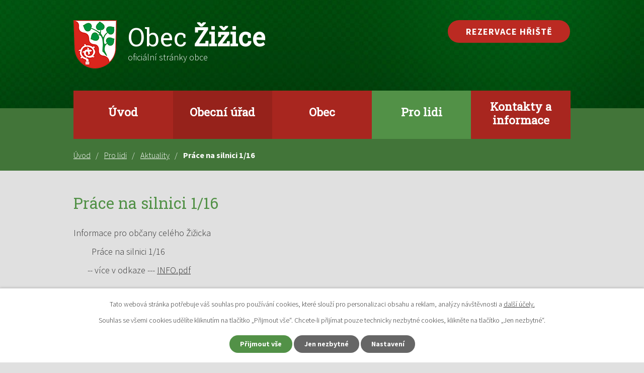

--- FILE ---
content_type: text/html; charset=utf-8
request_url: https://www.zizice.cz/aktuality/prace-na-silnici-116
body_size: 6042
content:
<!DOCTYPE html>
<html lang="cs" data-lang-system="cs">
	<head>



		<!--[if IE]><meta http-equiv="X-UA-Compatible" content="IE=EDGE"><![endif]-->
			<meta name="viewport" content="width=device-width, initial-scale=1, user-scalable=yes">
			<meta http-equiv="content-type" content="text/html; charset=utf-8" />
			<meta name="robots" content="index,follow" />
			<meta name="author" content="Antee s.r.o." />
			<meta name="description" content="Informace pro občany celého Žižicka 
         Práce na silnici 1/16
       -- více v odkaze --- INFO.pdf" />
			<meta name="keywords" content="obec, žižice, vítov, luníkov, drnov, osluchov" />
			<meta name="google-site-verification" content="xdjS7_Lu2C_nlqfq24LRENi_3B8fl93Zq5TY8V5Vqwo" />
			<meta name="viewport" content="width=device-width, initial-scale=1, user-scalable=yes" />
<title>Práce na silnici 1/16 | Oficiální stránky obcí Žižicka</title>

		<link rel="stylesheet" type="text/css" href="https://cdn.antee.cz/jqueryui/1.8.20/css/smoothness/jquery-ui-1.8.20.custom.css?v=2" integrity="sha384-969tZdZyQm28oZBJc3HnOkX55bRgehf7P93uV7yHLjvpg/EMn7cdRjNDiJ3kYzs4" crossorigin="anonymous" />
		<link rel="stylesheet" type="text/css" href="/style.php?nid=TUNR&amp;ver=1768399196" />
		<link rel="stylesheet" type="text/css" href="/css/libs.css?ver=1768399900" />
		<link rel="stylesheet" type="text/css" href="https://cdn.antee.cz/genericons/genericons/genericons.css?v=2" integrity="sha384-DVVni0eBddR2RAn0f3ykZjyh97AUIRF+05QPwYfLtPTLQu3B+ocaZm/JigaX0VKc" crossorigin="anonymous" />

		<script src="/js/jquery/jquery-3.0.0.min.js" ></script>
		<script src="/js/jquery/jquery-migrate-3.1.0.min.js" ></script>
		<script src="/js/jquery/jquery-ui.min.js" ></script>
		<script src="/js/jquery/jquery.ui.touch-punch.min.js" ></script>
		<script src="/js/libs.min.js?ver=1768399900" ></script>
		<script src="/js/ipo.min.js?ver=1768399889" ></script>
			<script src="/js/locales/cs.js?ver=1768399196" ></script>

			<script src='https://www.google.com/recaptcha/api.js?hl=cs&render=explicit' ></script>

		<link href="/zizicko?action=atom" type="application/atom+xml" rel="alternate" title="Žižicko">
		<link href="/aktuality?action=atom" type="application/atom+xml" rel="alternate" title="Aktuality">
		<link href="/uredni-deska-st?action=atom" type="application/atom+xml" rel="alternate" title="Úřední deska ST">
		<link href="/uredni-deska?action=atom" type="application/atom+xml" rel="alternate" title="Úřední deska">
		<link href="/uredni-deska-nova?action=atom" type="application/atom+xml" rel="alternate" title="Úřední deska (nová)">
<link rel="preconnect" href="https://fonts.gstatic.com/" crossorigin>
<link href="https://fonts.googleapis.com/css?family=Roboto+Slab%7CSource+Sans+Pro:300,700&amp;display=fallback&amp;subset=latin-ext" rel="stylesheet">
<link href="/image.php?nid=961&amp;oid=7501932" rel="icon" type="image/png">
<link rel="shortcut icon" href="/image.php?nid=961&amp;oid=7501932">
<script>
ipo.api.live('body', function(el) {
//posun patičky
$(el).find("#ipocopyright").insertAfter("#ipocontainer");
//posun drobečkové navigace
$(el).find("#iponavigation").insertBefore("#ipomain");
//třída action-button na backlink
$(el).find(".backlink").addClass("action-button");
//posun fulltext
$(el).find(".fulltextSearchForm").appendTo(".header-inner__fulltext");
$(el).find(".fulltextSearchForm input[type=text]").attr("placeholder", "Vyhledat v textu");
});
</script>
<script>
ipo.api.live('body', function(el) {
if((!document.getElementById('page7454291')) && (!document.getElementById('ipocopyright')) && ($("#system-menu").length != 1)) {
$('a[href^="https://"], a[href^="http://"]').each(function() {
$(this).attr('title', $(this).text());
$(this).addClass('linkout');
});
}
});
</script>





<link rel="preload" href="/image.php?nid=961&amp;oid=7501946" as="image">
	</head>

	<body id="page115947" class="subpage115947 subpage123870"
			
			data-nid="961"
			data-lid="CZ"
			data-oid="115947"
			data-layout-pagewidth="1024"
			
			data-slideshow-timer="3"
			 data-ipo-article-id="300922"
						
				
				data-layout="responsive" data-viewport_width_responsive="1024"
			>



							<div id="snippet-cookiesConfirmation-euCookiesSnp">			<div id="cookieChoiceInfo" class="cookie-choices-info template_1">
					<p>Tato webová stránka potřebuje váš souhlas pro používání cookies, které slouží pro personalizaci obsahu a reklam, analýzy návštěvnosti a 
						<a class="cookie-button more" href="https://navody.antee.cz/cookies" target="_blank">další účely.</a>
					</p>
					<p>
						Souhlas se všemi cookies udělíte kliknutím na tlačítko „Přijmout vše“. Chcete-li přijímat pouze technicky nezbytné cookies, klikněte na tlačítko „Jen nezbytné“.
					</p>
				<div class="buttons">
					<a class="cookie-button action-button ajax" id="cookieChoiceButton" rel=”nofollow” href="/aktuality/prace-na-silnici-116?do=cookiesConfirmation-acceptAll">Přijmout vše</a>
					<a class="cookie-button cookie-button--settings action-button ajax" rel=”nofollow” href="/aktuality/prace-na-silnici-116?do=cookiesConfirmation-onlyNecessary">Jen nezbytné</a>
					<a class="cookie-button cookie-button--settings action-button ajax" rel=”nofollow” href="/aktuality/prace-na-silnici-116?do=cookiesConfirmation-openSettings">Nastavení</a>
				</div>
			</div>
</div>				<div id="ipocontainer">

			<div class="menu-toggler">

				<span>Menu</span>
				<span class="genericon genericon-menu"></span>
			</div>

			<span id="back-to-top">

				<i class="fa fa-angle-up"></i>
			</span>

			<div id="ipoheader">

				<div class="header-container">
	<div class="header-inner layout-container flex-container">
		<div class="header-inner__item">
			<div class="header-inner__logo">
				<a href="/" class="header-logo">
					<img src="/image.php?nid=961&amp;oid=7501946" width="86" height="96" alt="znak obec Žižice">
					<span class="logo-title">
						<span class="logo-title__main"><span>Obec</span> Žižice</span>
						<span class="logo-title__submain">oficiální stránky obce</span>
					</span>
				</a>
			</div>
		</div>
		<div class="header-inner__item header-modules flex-container">
			<div class="header__item">
				<div class="header-inner__rezervation">
					<a class="action-button" href="/rezervace-hriste">Rezervace hřiště</a>
				</div>
				<div class="header-inner__fulltext"> </div>
			</div>
			
		</div>
	</div>
</div>
			</div>

			<div id="ipotopmenuwrapper">

				<div id="ipotopmenu">
<h4 class="hiddenMenu">Horní menu</h4>
<ul class="topmenulevel1"><li class="topmenuitem1 noborder" id="ipomenu7454291"><a href="/">Úvod</a></li><li class="topmenuitem1" id="ipomenu69682"><a href="/obecni-urad">Obecní úřad</a><ul class="topmenulevel2"><li class="topmenuitem2" id="ipomenu2271189"><a href="/uredni-deska">Úřední deska</a></li><li class="topmenuitem2" id="ipomenu69688"><a href="/elektronicka-podatelna">Elektronická podatelna</a></li><li class="topmenuitem2" id="ipomenu69683"><a href="/zakladni-informace">Základní informace</a></li><li class="topmenuitem2" id="ipomenu8063963"><a href="/povinne-zverejnovane-informace">Povinně zveřejňované informace</a></li><li class="topmenuitem2" id="ipomenu69684"><a href="/popis-uradu">Popis úřadu</a></li><li class="topmenuitem2" id="ipomenu69685"><a href="/poskytovani-informaci">Poskytování informací, příjem podání</a></li><li class="topmenuitem2" id="ipomenu69686"><a href="/vyhlasky-zakony-a-usneseni-zastupitelstva">Vyhlášky, zákony a usnesení zastupitelstva</a></li><li class="topmenuitem2" id="ipomenu2057179"><a href="/rozpocet">Rozpočet</a></li><li class="topmenuitem2" id="ipomenu7542468"><a href="/inzenyrske-site">Inženýrské sítě</a><ul class="topmenulevel3"><li class="topmenuitem3" id="ipomenu109424"><a href="/plynofikace-zizicka">Plynofikace Žižicka</a></li><li class="topmenuitem3" id="ipomenu7565084"><a href="/cisticka-odpadnich-vod" target="_top">Čistička odpadních vod</a></li></ul></li><li class="topmenuitem2" id="ipomenu282007"><a href="/ke-stazeni">Ke stažení</a></li><li class="topmenuitem2" id="ipomenu815328"><a href="/reseni-zivotnich-situaci">Řešení životních situací</a></li><li class="topmenuitem2" id="ipomenu7551430"><a href="https://cro.justice.cz/" target="_blank">Registr oznámení</a></li><li class="topmenuitem2" id="ipomenu7563820"><a href="/uredni-deska?multiTagsRenderer-tags=Ve%C5%99ejnopr%C3%A1vn%C3%AD+smlouvy" target="_top">Veřejnoprávní smlouvy</a></li><li class="topmenuitem2" id="ipomenu11238193"><a href="/uredni-deska?multiTagsRenderer-tags=Veřejné+zakázky" target="_top">Veřejné zakázky</a></li></ul></li><li class="topmenuitem1" id="ipomenu7542470"><a href="/obec">Obec</a><ul class="topmenulevel2"><li class="topmenuitem2" id="ipomenu250382"><a href="/fotogalerie-akce">Fotogalerie akcí</a></li><li class="topmenuitem2" id="ipomenu7543115"><a href="https://mszizice.skolkyslansko.cz/" target="_blank">Mateřská škola</a></li><li class="topmenuitem2" id="ipomenu2965957"><a href="http://fkzizice.webnode.cz/" target="_blank">FK Žižice</a></li><li class="topmenuitem2" id="ipomenu125410"><a href="http://www.zkozizice.unas.cz" target="_blank">ZKO Žižice</a></li><li class="topmenuitem2" id="ipomenu3900799"><a href="http://www.rybnikujelena.cz/" target="_blank">Rybolov v Luníkově</a></li><li class="topmenuitem2" id="ipomenu7803660"><a href="https://www.vsoso.cz/" target="_top">Vodohospodářské sdružení obcí Slánské oblasti</a></li><li class="topmenuitem2" id="ipomenu7803661"><a href="https://dso-terra-prosperita.webnode.cz/" target="_top">DSO Terra Prosperita</a></li><li class="topmenuitem2" id="ipomenu7542712"><a href="/fotogalerie-obce">Fotogalerie obce</a></li><li class="topmenuitem2" id="ipomenu2271101"><a href="/historie-obce">Historie obce</a></li><li class="topmenuitem2" id="ipomenu506909"><a href="/znak-a-vlajka-obce">Znak a vlajka obce</a></li><li class="topmenuitem2" id="ipomenu7258870"><a href="/kroniky-obce">Kroniky obce</a></li><li class="topmenuitem2" id="ipomenu2928994"><a href="/vysledky-voleb">Výsledky voleb</a></li></ul></li><li class="topmenuitem1 active" id="ipomenu123870"><a href="/pro-lidi">Pro lidi</a><ul class="topmenulevel2"><li class="topmenuitem2 active" id="ipomenu115947"><a href="/aktuality">Aktuality</a></li><li class="topmenuitem2" id="ipomenu1991747"><a href="/grantove-a-dotacni-tituly">Grantové a dotační tituly</a></li><li class="topmenuitem2" id="ipomenu480637"><a href="/cerne-skladky-fotogalerie">Černé skládky na Žižicku</a></li><li class="topmenuitem2" id="ipomenu821869"><a href="/trideni-odpadu">Třídění odpadů</a><ul class="topmenulevel3"><li class="topmenuitem3" id="ipomenu821873"><a href="/obecne-informace-o-trideni">Obecné informace o třídění</a></li><li class="topmenuitem3" id="ipomenu821889"><a href="/otazky-a-odpovedi-tykajici-se-trideni-odpadu">Otázky a odpovědi týkající se třídění odpadů</a></li></ul></li><li class="topmenuitem2" id="ipomenu813496"><a href="/napsali-o-zizicku">Napsali o Žižicku</a></li><li class="topmenuitem2" id="ipomenu2163226"><a href="/doporucujeme-navstivit">Doporučujeme navštívit</a></li><li class="topmenuitem2" id="ipomenu6107738"><a href="https://gis.kr-stredocesky.cz/js/reg_up/?extent=-762907.4977%2C-1024648.2772%2C-755226.5223%2C-1020911.8028%2C102067" target="_blank">Územně plánovací dokumentace</a></li></ul></li><li class="topmenuitem1" id="ipomenu7542523"><a href="/kontakty-a-informace">Kontakty a informace</a><ul class="topmenulevel2"><li class="topmenuitem2" id="ipomenu7454296"><a href="/kontakty">Kontakty</a></li><li class="topmenuitem2" id="ipomenu70908"><a href="/dopravni-dostupnost">Dopravní dostupnost</a></li><li class="topmenuitem2" id="ipomenu70906"><a href="/firmy">Firmy</a></li><li class="topmenuitem2" id="ipomenu10023691"><a href="https://www.statnisprava.cz/rstsp/ciselniky.nsf/druhy_uradu" target="_blank">Adresář úřadů</a></li></ul></li></ul>
					<div class="cleartop"></div>
				</div>
			</div>
			<div id="ipomain">
				
				<div id="ipomainframe">
					<div id="ipopage">
<div id="iponavigation">
	<h5 class="hiddenMenu">Drobečková navigace</h5>
	<p>
			<a href="/">Úvod</a> <span class="separator">&gt;</span>
			<a href="/pro-lidi">Pro lidi</a> <span class="separator">&gt;</span>
			<a href="/aktuality">Aktuality</a> <span class="separator">&gt;</span>
			<span class="currentPage">Práce na silnici 1/16</span>
	</p>

</div>
						<div class="ipopagetext">
							<div class="blog view-detail content">
								
								<h1>Práce na silnici 1/16</h1>

<div id="snippet--flash"></div>
								
																	

<hr class="cleaner">




<hr class="cleaner">

<div class="article">
	

	<div class="paragraph text clearfix">
<p>Informace pro občany celého Žižicka </p>
<p>         Práce na silnici 1/16</p>
<p>       -- více v odkaze --- <a href="/file.php?nid=961&amp;oid=6239172">INFO.pdf</a></p>	</div>
		
<div id="snippet--images"><div class="images clearfix">

	</div>
</div>


<div id="snippet--uploader"></div>			<div class="article-footer">
													<div class="published"><span>Publikováno:</span> 19. 4. 2018 13:45</div>

					</div>
	
</div>

<hr class="cleaner">
<div class="content-paginator clearfix">
	<span class="linkprev">
		<a href="/aktuality/autobusove-omezeni-vitov">

			<span class="linkprev-chevron">
				<i class="fa fa-angle-left"></i>
			</span>
			<span class="linkprev-text">
				<span class="linkprev-title">POZOR ZMĚNA…</span>
				<span class="linkprev-date">Publikováno: 24. 4. 2018 8:31</span>
			</span>
		</a>
	</span>
	<span class="linkback">
		<a href='/aktuality'>
			<span class="linkback-chevron">
				<i class="fa fa-undo"></i>
			</span>
			<span class="linkback-text">
				<span>Zpět na přehled</span>
			</span>
		</a>
	</span>
	<span class="linknext">
		<a href="/aktuality/kopu-drnov-opatrovnik">

			<span class="linknext-chevron">
				<i class="fa fa-angle-right"></i>
			</span>
			<span class="linknext-text">
				<span class="linknext-title">KoPÚ Drnov…</span>
				<span class="linknext-date">Publikováno: 16. 4. 2018 10:52</span>
			</span>
		</a>
	</span>
</div>

		
															</div>
						</div>
					</div>


					

					

					<div class="hrclear"></div>
					<div id="ipocopyright">
<div class="copyright">
	<div class="row footer-container">
	<div class="footer-inner layout-container flex-container">
		<div class="footer-inner__item">
			<a href="/" class="header-logo">
				<img src="/image.php?nid=961&amp;oid=7501946" width="86" height="96" alt="znak obec Žižice">
				<span class="logo-title">
					<span class="logo-title__main"><span>Obec</span> Žižice</span>
				</span>
			</a>
		</div>
		<div class="footer-inner__item">
			<div class="footer-row">
				<h4>Adresa</h4>
				<p>Žižice 31<br>274 01 Slaný</p>
			</div>
			<div class="footer-row">
				<h4>Úřední hodiny</h4>
				<p class="width-space"><span>Pondělí</span> 08:00 - 17:00<br><span>Středa</span> 08:00 - 17:00</p>
			</div>
			<div class="footer-row">
				<p class="width-space"><span><strong>Telefon</strong></span><a href="tel:+420312522386">+420 312 522 386</a></p>
				<p class="width-space"><span><strong>E-mail</strong></span><a href="mailto:ou@zizice.cz">ou@zizice.cz</a></p>
			</div>
		</div>
		<div class="footer-inner__item footer-inner__item--map">
			<h4>Kde nás najdete?</h4>
			<a href="https://goo.gl/maps/QhSU7sb7HRXfTB3m9" target="_blank" rel="noopener noreferrer">
				<img src="/image.php?nid=961&amp;oid=7547071" alt="mapa">
				<span>Zobrazit obec na mapě</span>
			</a>
		</div>
	</div>
</div>
<div class="row antee">
	<div class="layout-container">
		© 2026 Žižice, <a href="mailto:ou@zizice.cz">Kontaktovat webmastera</a>, <span id="links"><a href="/mapa-stranek">Mapa stránek</a>, <a href="/prohlaseni-o-pristupnosti">Prohlášení o přístupnosti</a></span><br>ANTEE s.r.o. - <a href="https://www.antee.cz" rel="nofollow">Tvorba webových stránek</a>, Redakční systém IPO
	</div>
</div>
</div>
					</div>
					<div id="ipostatistics">
<script >
	var _paq = _paq || [];
	_paq.push(['disableCookies']);
	_paq.push(['trackPageView']);
	_paq.push(['enableLinkTracking']);
	(function() {
		var u="https://matomo.antee.cz/";
		_paq.push(['setTrackerUrl', u+'piwik.php']);
		_paq.push(['setSiteId', 3051]);
		var d=document, g=d.createElement('script'), s=d.getElementsByTagName('script')[0];
		g.defer=true; g.async=true; g.src=u+'piwik.js'; s.parentNode.insertBefore(g,s);
	})();
</script>
<script >
	$(document).ready(function() {
		$('a[href^="mailto"]').on("click", function(){
			_paq.push(['setCustomVariable', 1, 'Click mailto','Email='+this.href.replace(/^mailto:/i,'') + ' /Page = ' +  location.href,'page']);
			_paq.push(['trackGoal', null]);
			_paq.push(['trackPageView']);
		});

		$('a[href^="tel"]').on("click", function(){
			_paq.push(['setCustomVariable', 1, 'Click telefon','Telefon='+this.href.replace(/^tel:/i,'') + ' /Page = ' +  location.href,'page']);
			_paq.push(['trackPageView']);
		});
	});
</script>
					</div>

					<div id="ipofooter">
						
					</div>
				</div>
			</div>
		</div>
	</body>
</html>
